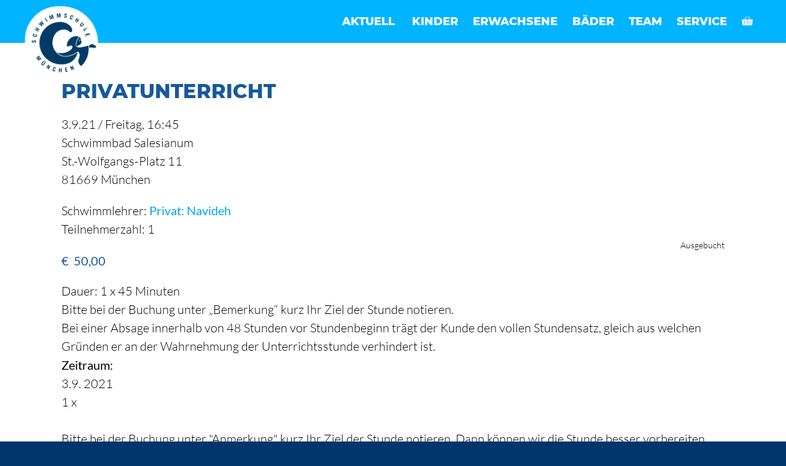

--- FILE ---
content_type: text/html; charset=UTF-8
request_url: https://www.schwimmschule-muenchen.de/produkt/privatunterricht-499
body_size: 10114
content:
<!DOCTYPE html><html lang="de"><head><meta charset="UTF-8"><!-- <link media="all" href="https://www.schwimmschule-muenchen.de/wp-content/cache/autoptimize/css/autoptimize_32942c361d9f1da1e22d729f9ceef7eb.css" rel="stylesheet"> -->
<link rel="stylesheet" type="text/css" href="//www.schwimmschule-muenchen.de/wp-content/cache/wpfc-minified/312303nk/a0m4a.css" media="all"/><!-- <link media="only screen and (max-width: 768px)" href="https://www.schwimmschule-muenchen.de/wp-content/cache/autoptimize/css/autoptimize_6fe211f8bb15af76999ce9135805d7af.css" rel="stylesheet"> -->
<link rel="stylesheet" type="text/css" href="//www.schwimmschule-muenchen.de/wp-content/cache/wpfc-minified/991gv798/3wt8x.css" media="only screen and (max-width: 768px)"/><!-- <link media="(max-width:768px)" href="https://www.schwimmschule-muenchen.de/wp-content/cache/autoptimize/css/autoptimize_779616b399705d02d23b81b8ae89bcca.css" rel="stylesheet"> -->
<link rel="stylesheet" type="text/css" href="//www.schwimmschule-muenchen.de/wp-content/cache/wpfc-minified/r3ylqqu/3wt8x.css" media="(max-width:768px)"/><title>Privatunterricht &#8211; Schwimmschule  München</title><meta name='robots' content='max-image-preview:large' /><meta name="viewport" content="width=device-width, initial-scale=1"><!-- <link rel='stylesheet' id='dashicons-css' href='https://www.schwimmschule-muenchen.de/wp-includes/css/dashicons.min.css' media='all' /> -->
<link rel="stylesheet" type="text/css" href="//www.schwimmschule-muenchen.de/wp-content/cache/wpfc-minified/dj4ryq5y/3wt8x.css" media="all"/>     <link rel="canonical" href="https://www.schwimmschule-muenchen.de/produkt/privatunterricht-499" /> <noscript><style>.woocommerce-product-gallery{opacity:1 !important}</style></noscript><meta name="format-detection" content="telephone=no"><link rel="preload" as="font" type="font/woff2" href="/wp-content/themes/schwimmschule/fonts/lato-v16-latin-regular.woff2" crossorigin="anonymous"><link rel="preload" as="font" type="font/woff2" href="/wp-content/themes/schwimmschule/fonts/lato-v16-latin-300.woff2" crossorigin="anonymous"><link rel="preload" as="font" type="font/woff2" href="/wp-content/themes/schwimmschule/fonts/montserrat-v14-latin-800.woff2" crossorigin="anonymous"><link rel="icon" href="https://www.schwimmschule-muenchen.de/wp-content/uploads/2025/07/cropped-logo-32x32.png" sizes="32x32" /><link rel="icon" href="https://www.schwimmschule-muenchen.de/wp-content/uploads/2025/07/cropped-logo-192x192.png" sizes="192x192" /><link rel="apple-touch-icon" href="https://www.schwimmschule-muenchen.de/wp-content/uploads/2025/07/cropped-logo-180x180.png" /><meta name="msapplication-TileImage" content="https://www.schwimmschule-muenchen.de/wp-content/uploads/2025/07/cropped-logo-270x270.png" /><meta id="vp" name="viewport" content="width=device-width, initial-scale=1">  </head><body class="wp-singular product-template-default single single-product postid-5325 wp-custom-logo wp-embed-responsive wp-theme-generatepress wp-child-theme-schwimmschule theme-generatepress post-image-below-header post-image-aligned-right slideout-enabled slideout-mobile sticky-menu-no-transition sticky-enabled both-sticky-menu woocommerce woocommerce-page woocommerce-no-js no-sidebar nav-below-header one-container fluid-header active-footer-widgets-4 nav-aligned-right header-aligned-left dropdown-hover" itemtype="https://schema.org/Blog" itemscope><div class="header-wrap"><a class="screen-reader-text skip-link" href="#content" title="Zum Inhalt springen">Zum Inhalt springen</a><nav class="auto-hide-sticky has-branding has-sticky-branding wc-menu-cart-activated main-navigation sub-menu-right" id="site-navigation" aria-label="Primär"  itemtype="https://schema.org/SiteNavigationElement" itemscope><div class="inside-navigation grid-container grid-parent"><div class="navigation-branding"><div class="site-logo"> <a href="https://www.schwimmschule-muenchen.de/" title="Schwimmschule  München" rel="home"> <img  class="header-image is-logo-image" alt="Schwimmschule  München" src="https://www.schwimmschule-muenchen.de/wp-content/uploads/2025/07/logo.png" title="Schwimmschule  München" srcset="https://www.schwimmschule-muenchen.de/wp-content/uploads/2025/07/logo.png 1x, https://www.schwimmschule-muenchen.de/wp-content/uploads/2025/07/logo.png 2x" width="550" height="550" /> </a></div><div class="sticky-navigation-logo"> <a href="https://www.schwimmschule-muenchen.de/" title="Schwimmschule  München" rel="home"> <noscript><img src="https://www.schwimmschule-muenchen.de/wp-content/uploads/2025/07/cropped-logo.png" class="is-logo-image" alt="Schwimmschule  München" width="512" height="512" /></noscript><img src='data:image/svg+xml,%3Csvg%20xmlns=%22http://www.w3.org/2000/svg%22%20viewBox=%220%200%20512%20512%22%3E%3C/svg%3E' data-src="https://www.schwimmschule-muenchen.de/wp-content/uploads/2025/07/cropped-logo.png" class="lazyload is-logo-image" alt="Schwimmschule  München" width="512" height="512" /> </a></div></div><div class="mobile-bar-items wc-mobile-cart-items"> <a href="https://www.schwimmschule-muenchen.de/warenkorb" class="cart-contents shopping-basket has-svg-icon" title="Warenkorb ansehen"><span class="gp-icon shopping-basket"> <svg viewBox="0 0 626 512" aria-hidden="true" version="1.1" xmlns="http://www.w3.org/2000/svg" width="1em" height="1em"> <path d="M4.83 187.075a19.505 19.505 0 0 1 14.675-6.656h585.144a19.505 19.505 0 0 1 19.334 22.083L589.486 461.22c-3.875 29.07-28.672 50.781-58 50.781H92.668c-29.328 0-54.126-21.71-58.002-50.78L.171 202.501a19.511 19.511 0 0 1 4.659-15.427zm165.748 69.748c-.892-8.03-8.125-13.815-16.155-12.924-8.03.892-13.815 8.125-12.924 16.155l19.505 175.543c.892 8.03 8.125 13.816 16.154 12.924 8.03-.892 13.816-8.125 12.925-16.154l-19.505-175.544zm312.077 3.23c.892-8.029-4.895-15.262-12.925-16.154-8.03-.891-15.262 4.894-16.154 12.924L434.07 432.367c-.893 8.03 4.894 15.262 12.924 16.154 8.03.892 15.263-4.894 16.155-12.924l19.505-175.543zm-153.512-1.614c0-8.079-6.55-14.629-14.628-14.629-8.079 0-14.629 6.55-14.629 14.629v175.543c0 8.078 6.55 14.628 14.629 14.628s14.628-6.55 14.628-14.628V258.439z"/> <path d="M283.41 4.285c5.715 5.712 5.715 14.975 0 20.687L146.878 161.506c-5.712 5.714-14.975 5.714-20.687 0-5.714-5.713-5.714-14.975 0-20.687L262.724 4.285c5.712-5.714 14.974-5.714 20.687 0zm57.333 0c5.712-5.714 14.975-5.714 20.687 0l136.534 136.534c5.713 5.712 5.713 14.974 0 20.687-5.713 5.714-14.975 5.714-20.688 0L340.743 24.972c-5.714-5.712-5.714-14.975 0-20.687z" /> </svg> </span><span class="number-of-items no-items">0</span><span class="amount"></span></a></div> <button class="menu-toggle" aria-controls="generate-slideout-menu" aria-expanded="false"> <span class="gp-icon icon-menu-bars"><svg viewBox="0 0 512 512" aria-hidden="true" xmlns="http://www.w3.org/2000/svg" width="1em" height="1em"><path d="M0 96c0-13.255 10.745-24 24-24h464c13.255 0 24 10.745 24 24s-10.745 24-24 24H24c-13.255 0-24-10.745-24-24zm0 160c0-13.255 10.745-24 24-24h464c13.255 0 24 10.745 24 24s-10.745 24-24 24H24c-13.255 0-24-10.745-24-24zm0 160c0-13.255 10.745-24 24-24h464c13.255 0 24 10.745 24 24s-10.745 24-24 24H24c-13.255 0-24-10.745-24-24z" /></svg><svg viewBox="0 0 512 512" aria-hidden="true" xmlns="http://www.w3.org/2000/svg" width="1em" height="1em"><path d="M71.029 71.029c9.373-9.372 24.569-9.372 33.942 0L256 222.059l151.029-151.03c9.373-9.372 24.569-9.372 33.942 0 9.372 9.373 9.372 24.569 0 33.942L289.941 256l151.03 151.029c9.372 9.373 9.372 24.569 0 33.942-9.373 9.372-24.569 9.372-33.942 0L256 289.941l-151.029 151.03c-9.373 9.372-24.569 9.372-33.942 0-9.372-9.373-9.372-24.569 0-33.942L222.059 256 71.029 104.971c-9.372-9.373-9.372-24.569 0-33.942z" /></svg></span><span class="screen-reader-text">Menü</span> </button><div id="primary-menu" class="main-nav"><ul id="menu-haupt" class=" menu sf-menu"><li id="menu-item-694" class="menu-item menu-item-type-post_type menu-item-object-page menu-item-home menu-item-694"><a href="https://www.schwimmschule-muenchen.de/">Aktuell</a></li><li id="menu-item-86" class="menu-item menu-item-type-post_type menu-item-object-page menu-item-has-children menu-item-86"><a href="https://www.schwimmschule-muenchen.de/kinder">Kinder<span role="presentation" class="dropdown-menu-toggle"><span class="gp-icon icon-arrow"><svg viewBox="0 0 330 512" aria-hidden="true" xmlns="http://www.w3.org/2000/svg" width="1em" height="1em"><path d="M305.913 197.085c0 2.266-1.133 4.815-2.833 6.514L171.087 335.593c-1.7 1.7-4.249 2.832-6.515 2.832s-4.815-1.133-6.515-2.832L26.064 203.599c-1.7-1.7-2.832-4.248-2.832-6.514s1.132-4.816 2.832-6.515l14.162-14.163c1.7-1.699 3.966-2.832 6.515-2.832 2.266 0 4.815 1.133 6.515 2.832l111.316 111.317 111.316-111.317c1.7-1.699 4.249-2.832 6.515-2.832s4.815 1.133 6.515 2.832l14.162 14.163c1.7 1.7 2.833 4.249 2.833 6.515z" /></svg></span></span></a><ul class="sub-menu"><li id="menu-item-778" class="menu-item menu-item-type-post_type menu-item-object-page menu-item-778"><a href="https://www.schwimmschule-muenchen.de/kinder">Angebote für Kinder</a></li><li id="menu-item-689" class="menu-item menu-item-type-post_type menu-item-object-kurs_beschreibung menu-item-689"><a href="https://www.schwimmschule-muenchen.de/kurs_beschreibung/kinder-anfaengerschwimmen-1">Anfängerschwimmen 1</a></li><li id="menu-item-759" class="menu-item menu-item-type-post_type menu-item-object-kurs_beschreibung menu-item-759"><a href="https://www.schwimmschule-muenchen.de/kurs_beschreibung/kinder-anfaengerschwimmen-2">Anfängerschwimmen 2</a></li><li id="menu-item-760" class="menu-item menu-item-type-post_type menu-item-object-kurs_beschreibung menu-item-760"><a href="https://www.schwimmschule-muenchen.de/kurs_beschreibung/kinder-fortgeschrittene">Fortgeschrittene</a></li><li id="menu-item-761" class="menu-item menu-item-type-post_type menu-item-object-kurs_beschreibung menu-item-761"><a href="https://www.schwimmschule-muenchen.de/kurs_beschreibung/kinder-schwimmtechnik">Schwimmtechnik</a></li><li id="menu-item-762" class="menu-item menu-item-type-post_type menu-item-object-kurs_beschreibung menu-item-762"><a href="https://www.schwimmschule-muenchen.de/kurs_beschreibung/intensivkurse-in-den-schulferien">Intensivkurse in den Ferien</a></li><li id="menu-item-19775" class="menu-item menu-item-type-post_type menu-item-object-kurs_beschreibung menu-item-19775"><a href="https://www.schwimmschule-muenchen.de/kurs_beschreibung/inklusiver-schwimmkurs-fuer-kinder">Inklusionskurse</a></li><li id="menu-item-763" class="menu-item menu-item-type-post_type menu-item-object-kurs_beschreibung menu-item-763"><a href="https://www.schwimmschule-muenchen.de/kurs_beschreibung/kinder-privatunterricht">Privatunterricht</a></li></ul></li><li id="menu-item-85" class="menu-item menu-item-type-post_type menu-item-object-page menu-item-has-children menu-item-85"><a href="https://www.schwimmschule-muenchen.de/erwachsene">Erwachsene<span role="presentation" class="dropdown-menu-toggle"><span class="gp-icon icon-arrow"><svg viewBox="0 0 330 512" aria-hidden="true" xmlns="http://www.w3.org/2000/svg" width="1em" height="1em"><path d="M305.913 197.085c0 2.266-1.133 4.815-2.833 6.514L171.087 335.593c-1.7 1.7-4.249 2.832-6.515 2.832s-4.815-1.133-6.515-2.832L26.064 203.599c-1.7-1.7-2.832-4.248-2.832-6.514s1.132-4.816 2.832-6.515l14.162-14.163c1.7-1.699 3.966-2.832 6.515-2.832 2.266 0 4.815 1.133 6.515 2.832l111.316 111.317 111.316-111.317c1.7-1.699 4.249-2.832 6.515-2.832s4.815 1.133 6.515 2.832l14.162 14.163c1.7 1.7 2.833 4.249 2.833 6.515z" /></svg></span></span></a><ul class="sub-menu"><li id="menu-item-792" class="menu-item menu-item-type-post_type menu-item-object-page menu-item-792"><a href="https://www.schwimmschule-muenchen.de/erwachsene">Angebote für Erwachsene</a></li><li id="menu-item-764" class="menu-item menu-item-type-post_type menu-item-object-kurs_beschreibung menu-item-764"><a href="https://www.schwimmschule-muenchen.de/kurs_beschreibung/aquaphobie">Aquaphobie</a></li><li id="menu-item-765" class="menu-item menu-item-type-post_type menu-item-object-kurs_beschreibung menu-item-765"><a href="https://www.schwimmschule-muenchen.de/kurs_beschreibung/anfaenger_1">Anfängerschwimmen 1</a></li><li id="menu-item-766" class="menu-item menu-item-type-post_type menu-item-object-kurs_beschreibung menu-item-766"><a href="https://www.schwimmschule-muenchen.de/kurs_beschreibung/anfaengerschwimmen_2">Anfängerschwimmen 2</a></li><li id="menu-item-767" class="menu-item menu-item-type-post_type menu-item-object-kurs_beschreibung menu-item-767"><a href="https://www.schwimmschule-muenchen.de/kurs_beschreibung/schwimmtechnik-brust">Schwimmtechnik Brust</a></li><li id="menu-item-770" class="menu-item menu-item-type-post_type menu-item-object-kurs_beschreibung menu-item-770"><a href="https://www.schwimmschule-muenchen.de/kurs_beschreibung/schwimmtechnik-mix-brust-ruecken-kraul">Schwimmtechnik Mix</a></li><li id="menu-item-768" class="menu-item menu-item-type-post_type menu-item-object-kurs_beschreibung menu-item-768"><a href="https://www.schwimmschule-muenchen.de/kurs_beschreibung/schwimmtechnik-kraul-anfaenger">Schwimmtechnik Kraul (Anfänger)</a></li><li id="menu-item-769" class="menu-item menu-item-type-post_type menu-item-object-kurs_beschreibung menu-item-769"><a href="https://www.schwimmschule-muenchen.de/kurs_beschreibung/schwimmtechnik-kraul-fortgeschrittene">Schwimmtechnik Kraul (Fortgeschrittene)</a></li><li id="menu-item-771" class="menu-item menu-item-type-post_type menu-item-object-kurs_beschreibung menu-item-771"><a href="https://www.schwimmschule-muenchen.de/kurs_beschreibung/intensiv-schwimmkurse">Intensivkurse in den Ferien</a></li><li id="menu-item-773" class="menu-item menu-item-type-post_type menu-item-object-kurs_beschreibung menu-item-773"><a href="https://www.schwimmschule-muenchen.de/kurs_beschreibung/privatunterricht">Privatunterricht</a></li></ul></li><li id="menu-item-6846" class="menu-item menu-item-type-custom menu-item-object-custom menu-item-has-children menu-item-6846"><a href="https://www.schwimmschule-muenchen.de/baeder">Bäder<span role="presentation" class="dropdown-menu-toggle"><span class="gp-icon icon-arrow"><svg viewBox="0 0 330 512" aria-hidden="true" xmlns="http://www.w3.org/2000/svg" width="1em" height="1em"><path d="M305.913 197.085c0 2.266-1.133 4.815-2.833 6.514L171.087 335.593c-1.7 1.7-4.249 2.832-6.515 2.832s-4.815-1.133-6.515-2.832L26.064 203.599c-1.7-1.7-2.832-4.248-2.832-6.514s1.132-4.816 2.832-6.515l14.162-14.163c1.7-1.699 3.966-2.832 6.515-2.832 2.266 0 4.815 1.133 6.515 2.832l111.316 111.317 111.316-111.317c1.7-1.699 4.249-2.832 6.515-2.832s4.815 1.133 6.515 2.832l14.162 14.163c1.7 1.7 2.833 4.249 2.833 6.515z" /></svg></span></span></a><ul class="sub-menu"><li id="menu-item-6844" class="menu-item menu-item-type-post_type menu-item-object-page menu-item-6844"><a href="https://www.schwimmschule-muenchen.de/baeder">Alle Bäder</a></li><li id="menu-item-17637" class="menu-item menu-item-type-post_type menu-item-object-schwimmbad menu-item-17637"><a href="https://www.schwimmschule-muenchen.de/schwimmbad/anni-braun-schule">Anni-Braun-Schule</a></li><li id="menu-item-833" class="menu-item menu-item-type-post_type menu-item-object-schwimmbad menu-item-833"><a href="https://www.schwimmschule-muenchen.de/schwimmbad/westpark">Gilmschule</a></li><li id="menu-item-835" class="menu-item menu-item-type-post_type menu-item-object-schwimmbad menu-item-835"><a href="https://www.schwimmschule-muenchen.de/schwimmbad/nymphenburg-schulschwimmbad-heilpaedagogische-tagesstaette">Matilde-Eller-Schule</a></li><li id="menu-item-16265" class="menu-item menu-item-type-post_type menu-item-object-schwimmbad menu-item-16265"><a href="https://www.schwimmschule-muenchen.de/schwimmbad/olympia-schwimmhalle-hallenbad">Olympia-Schwimmhalle</a></li><li id="menu-item-2737" class="menu-item menu-item-type-post_type menu-item-object-schwimmbad menu-item-2737"><a href="https://www.schwimmschule-muenchen.de/schwimmbad/pasing-peslmuellerbad">Peslmüllerbad</a></li><li id="menu-item-831" class="menu-item menu-item-type-post_type menu-item-object-schwimmbad menu-item-831"><a href="https://www.schwimmschule-muenchen.de/schwimmbad/haidhausen">Salesianum</a></li><li id="menu-item-16264" class="menu-item menu-item-type-post_type menu-item-object-schwimmbad menu-item-16264"><a href="https://www.schwimmschule-muenchen.de/schwimmbad/suedbad-hallenbad">Südbad</a></li></ul></li><li id="menu-item-83" class="menu-item menu-item-type-post_type menu-item-object-page menu-item-has-children menu-item-83"><a href="https://www.schwimmschule-muenchen.de/team">Team<span role="presentation" class="dropdown-menu-toggle"><span class="gp-icon icon-arrow"><svg viewBox="0 0 330 512" aria-hidden="true" xmlns="http://www.w3.org/2000/svg" width="1em" height="1em"><path d="M305.913 197.085c0 2.266-1.133 4.815-2.833 6.514L171.087 335.593c-1.7 1.7-4.249 2.832-6.515 2.832s-4.815-1.133-6.515-2.832L26.064 203.599c-1.7-1.7-2.832-4.248-2.832-6.514s1.132-4.816 2.832-6.515l14.162-14.163c1.7-1.699 3.966-2.832 6.515-2.832 2.266 0 4.815 1.133 6.515 2.832l111.316 111.317 111.316-111.317c1.7-1.699 4.249-2.832 6.515-2.832s4.815 1.133 6.515 2.832l14.162 14.163c1.7 1.7 2.833 4.249 2.833 6.515z" /></svg></span></span></a><ul class="sub-menu"><li id="menu-item-1059" class="menu-item menu-item-type-post_type menu-item-object-page menu-item-1059"><a href="https://www.schwimmschule-muenchen.de/team">Schwimmlehrer</a></li><li id="menu-item-1058" class="menu-item menu-item-type-post_type menu-item-object-page menu-item-1058"><a href="https://www.schwimmschule-muenchen.de/geschaeftsfuehrung">Geschäftsführung</a></li></ul></li><li id="menu-item-8539" class="menu-item menu-item-type-post_type menu-item-object-page menu-item-has-children menu-item-8539"><a href="https://www.schwimmschule-muenchen.de/sprachen">Service<span role="presentation" class="dropdown-menu-toggle"><span class="gp-icon icon-arrow"><svg viewBox="0 0 330 512" aria-hidden="true" xmlns="http://www.w3.org/2000/svg" width="1em" height="1em"><path d="M305.913 197.085c0 2.266-1.133 4.815-2.833 6.514L171.087 335.593c-1.7 1.7-4.249 2.832-6.515 2.832s-4.815-1.133-6.515-2.832L26.064 203.599c-1.7-1.7-2.832-4.248-2.832-6.514s1.132-4.816 2.832-6.515l14.162-14.163c1.7-1.699 3.966-2.832 6.515-2.832 2.266 0 4.815 1.133 6.515 2.832l111.316 111.317 111.316-111.317c1.7-1.699 4.249-2.832 6.515-2.832s4.815 1.133 6.515 2.832l14.162 14.163c1.7 1.7 2.833 4.249 2.833 6.515z" /></svg></span></span></a><ul class="sub-menu"><li id="menu-item-2275" class="menu-item menu-item-type-post_type menu-item-object-page menu-item-2275"><a href="https://www.schwimmschule-muenchen.de/sprachen">Sprachen</a></li><li id="menu-item-9409" class="menu-item menu-item-type-post_type menu-item-object-page menu-item-9409"><a href="https://www.schwimmschule-muenchen.de/gutscheine">Gutscheine</a></li><li id="menu-item-10014" class="menu-item menu-item-type-post_type menu-item-object-page menu-item-10014"><a href="https://www.schwimmschule-muenchen.de/zahlungsweisen">Zahlungsarten</a></li><li id="menu-item-6944" class="menu-item menu-item-type-custom menu-item-object-custom menu-item-6944"><a href="/faq">FAQ</a></li><li id="menu-item-9413" class="menu-item menu-item-type-post_type menu-item-object-page menu-item-9413"><a href="https://www.schwimmschule-muenchen.de/newsletter-anmeldung">Newsletter</a></li><li id="menu-item-82" class="menu-item menu-item-type-post_type menu-item-object-page menu-item-82"><a href="https://www.schwimmschule-muenchen.de/kontakt">Kontakt</a></li></ul></li><li class="wc-menu-item menu-item-align-right  "> <a href="https://www.schwimmschule-muenchen.de/warenkorb" class="cart-contents shopping-basket has-svg-icon" title="Warenkorb ansehen"><span class="gp-icon shopping-basket"> <svg viewBox="0 0 626 512" aria-hidden="true" version="1.1" xmlns="http://www.w3.org/2000/svg" width="1em" height="1em"> <path d="M4.83 187.075a19.505 19.505 0 0 1 14.675-6.656h585.144a19.505 19.505 0 0 1 19.334 22.083L589.486 461.22c-3.875 29.07-28.672 50.781-58 50.781H92.668c-29.328 0-54.126-21.71-58.002-50.78L.171 202.501a19.511 19.511 0 0 1 4.659-15.427zm165.748 69.748c-.892-8.03-8.125-13.815-16.155-12.924-8.03.892-13.815 8.125-12.924 16.155l19.505 175.543c.892 8.03 8.125 13.816 16.154 12.924 8.03-.892 13.816-8.125 12.925-16.154l-19.505-175.544zm312.077 3.23c.892-8.029-4.895-15.262-12.925-16.154-8.03-.891-15.262 4.894-16.154 12.924L434.07 432.367c-.893 8.03 4.894 15.262 12.924 16.154 8.03.892 15.263-4.894 16.155-12.924l19.505-175.543zm-153.512-1.614c0-8.079-6.55-14.629-14.628-14.629-8.079 0-14.629 6.55-14.629 14.629v175.543c0 8.078 6.55 14.628 14.629 14.628s14.628-6.55 14.628-14.628V258.439z"/> <path d="M283.41 4.285c5.715 5.712 5.715 14.975 0 20.687L146.878 161.506c-5.712 5.714-14.975 5.714-20.687 0-5.714-5.713-5.714-14.975 0-20.687L262.724 4.285c5.712-5.714 14.974-5.714 20.687 0zm57.333 0c5.712-5.714 14.975-5.714 20.687 0l136.534 136.534c5.713 5.712 5.713 14.974 0 20.687-5.713 5.714-14.975 5.714-20.688 0L340.743 24.972c-5.714-5.712-5.714-14.975 0-20.687z" /> </svg> </span><span class="number-of-items no-items">0</span><span class="amount"></span></a></li></ul></div></div></nav></div><div class="page-hero"><div class="inside-page-hero grid-container grid-parent"> &nbsp;</div></div><div style="width:100%;background:#fff;"><div class="site grid-container container hfeed grid-parent" id="page"><div class="site-content" id="content"><div class="content-area grid-parent mobile-grid-100 grid-100 tablet-grid-100" id="primary"><main class="site-main" id="main"><article class="booknomore  laufend post-5325 product type-product status-publish product_cat-privatunterricht stadtteil-haidhausen sales-flash-overlay woocommerce-text-align-left wc-related-upsell-columns-4 wc-related-upsell-tablet-columns-2 wc-related-upsell-mobile-columns-1 first outofstock virtual sold-individually taxable product-type-simple" id="post-5325" itemtype="https://schema.org/CreativeWork" itemscope><div class="inside-article"><div class="entry-content" itemprop="text"><nav class="woocommerce-breadcrumb" aria-label="Breadcrumb"><a href="https://www.schwimmschule-muenchen.de">Start</a>&nbsp;&#47;&nbsp;<a href="https://www.schwimmschule-muenchen.de/schwimmkurs-kategorie/privatunterricht">Privatunterricht</a>&nbsp;&#47;&nbsp;Privatunterricht</nav><div class="woocommerce-notices-wrapper"></div><div id="product-5325" class="booknomore laufend sales-flash-overlay woocommerce-text-align-left wc-related-upsell-columns-4 wc-related-upsell-tablet-columns-2 wc-related-upsell-mobile-columns-1 product type-product post-5325 status-publish first outofstock product_cat-privatunterricht virtual sold-individually taxable product-type-simple"><div class="summary entry-summary"><h1 class="product_title entry-title">Privatunterricht</h1><div class="kurs-daten"><div class="event-datum"> <span class="tag">3.9.21 / <span class="wochentag">freitag</span>, 16:45</span><br/>Schwimmbad Salesianum <br/><p>St.-Wolfgangs-Platz 11<br /> 81669 München</p></div><div class="trainer">Schwimmlehrer: <a href="https://www.schwimmschule-muenchen.de/?post_type=schwimmtrainer&p=1283">Privat: Navideh</a></div>Teilnehmerzahl: 1<br/></div><div class="plaetze-container"><div class="plaetze">Ausgebucht</div></div><p class="price"><span class="woocommerce-Price-amount amount"><bdi><span class="woocommerce-Price-currencySymbol">&euro;</span>&nbsp;50,00</bdi></span></p><div class="woocommerce-product-details__short-description"><p>Dauer: 1 x 45 Minuten</p><p>Bitte bei der Buchung unter &#8222;Bemerkung&#8220; kurz Ihr Ziel der Stunde notieren.</p><p>Bei einer Absage innerhalb von 48 Stunden vor Stundenbeginn trägt der Kunde den vollen Stundensatz, gleich aus welchen Gründen er an der Wahrnehmung der Unterrichtsstunde verhindert ist.</p><div><b>Zeitraum:</b></div><div class="event-datum"> 3.9. 2021 <br/> 1 x <br/><br/>Bitte bei der Buchung unter "Anmerkung" kurz Ihr Ziel der Stunde notieren. Dann können wir die Stunde besser vorbereiten.<br /> Bei einer Stornierung 72 Stunden vor Unterrichtsbeginn wird die Stunde kostenlos storniert und das Geld zurückbezahlt. Bei einer Stornierung innerhalb der 72h sind Stornokosten in Höhe von 100% zu verrichten. Es muss kein alternativer Termin angeboten werden.</div><div class="product_meta"> <span class="sku_wrapper">Artikelnummer: <span class="sku">5325</span></span> <span class="posted_in">Kategorie: <a href="https://www.schwimmschule-muenchen.de/schwimmkurs-kategorie/privatunterricht" rel="tag">Privatunterricht</a></span></div></div></div></div></div></article></main></div></div></div></div><div class="site-footer"><div id="footer-widgets" class="site footer-widgets"><div class="footer-widgets-container grid-container grid-parent"><div class="inside-footer-widgets"><div class="footer-widget-1 grid-parent grid-25 tablet-grid-50 mobile-grid-100"><aside id="nav_menu-10" class="widget inner-padding widget_nav_menu"><h2 class="widget-title">Für Kinder</h2><div class="menu-kinderkurse-container"><ul id="menu-kinderkurse" class="menu"><li id="menu-item-8524" class="menu-item menu-item-type-post_type menu-item-object-page menu-item-8524"><a href="https://www.schwimmschule-muenchen.de/kinder">Schwimmkurse für Kinder</a></li><li id="menu-item-842" class="menu-item menu-item-type-post_type menu-item-object-kurs_beschreibung menu-item-842"><a href="https://www.schwimmschule-muenchen.de/kurs_beschreibung/kinder-anfaengerschwimmen-1">Anfängerschwimmen 1</a></li><li id="menu-item-843" class="menu-item menu-item-type-post_type menu-item-object-kurs_beschreibung menu-item-843"><a href="https://www.schwimmschule-muenchen.de/kurs_beschreibung/kinder-anfaengerschwimmen-2">Anfängerschwimmen 2</a></li><li id="menu-item-844" class="menu-item menu-item-type-post_type menu-item-object-kurs_beschreibung menu-item-844"><a href="https://www.schwimmschule-muenchen.de/kurs_beschreibung/kinder-fortgeschrittene">Fortgeschrittene</a></li><li id="menu-item-845" class="menu-item menu-item-type-post_type menu-item-object-kurs_beschreibung menu-item-845"><a href="https://www.schwimmschule-muenchen.de/kurs_beschreibung/kinder-schwimmtechnik">Schwimmtechnik</a></li><li id="menu-item-846" class="menu-item menu-item-type-post_type menu-item-object-kurs_beschreibung menu-item-846"><a href="https://www.schwimmschule-muenchen.de/kurs_beschreibung/intensivkurse-in-den-schulferien">Intensivkurse</a></li><li id="menu-item-19782" class="menu-item menu-item-type-post_type menu-item-object-kurs_beschreibung menu-item-19782"><a href="https://www.schwimmschule-muenchen.de/kurs_beschreibung/inklusiver-schwimmkurs-fuer-kinder">Inklusionskurse</a></li><li id="menu-item-847" class="menu-item menu-item-type-post_type menu-item-object-kurs_beschreibung menu-item-847"><a href="https://www.schwimmschule-muenchen.de/kurs_beschreibung/kinder-privatunterricht">Privatunterricht</a></li></ul></div></aside></div><div class="footer-widget-2 grid-parent grid-25 tablet-grid-50 mobile-grid-100"><aside id="nav_menu-4" class="widget inner-padding widget_nav_menu"><h2 class="widget-title">Für Erwachsene</h2><div class="menu-erwachsenenkurse-container"><ul id="menu-erwachsenenkurse" class="menu"><li id="menu-item-8525" class="menu-item menu-item-type-post_type menu-item-object-page menu-item-8525"><a href="https://www.schwimmschule-muenchen.de/erwachsene">Schwimmkurse für Erwachsene</a></li><li id="menu-item-848" class="menu-item menu-item-type-post_type menu-item-object-kurs_beschreibung menu-item-848"><a href="https://www.schwimmschule-muenchen.de/kurs_beschreibung/aquaphobie">Aquaphobie</a></li><li id="menu-item-849" class="menu-item menu-item-type-post_type menu-item-object-kurs_beschreibung menu-item-849"><a href="https://www.schwimmschule-muenchen.de/kurs_beschreibung/anfaenger_1">Anfängerschwimmen 1</a></li><li id="menu-item-850" class="menu-item menu-item-type-post_type menu-item-object-kurs_beschreibung menu-item-850"><a href="https://www.schwimmschule-muenchen.de/kurs_beschreibung/anfaengerschwimmen_2">Anfängerschwimmen 2</a></li><li id="menu-item-851" class="menu-item menu-item-type-post_type menu-item-object-kurs_beschreibung menu-item-851"><a href="https://www.schwimmschule-muenchen.de/kurs_beschreibung/schwimmtechnik-brust">Schwimmtechnik Brust</a></li><li id="menu-item-854" class="menu-item menu-item-type-post_type menu-item-object-kurs_beschreibung menu-item-854"><a href="https://www.schwimmschule-muenchen.de/kurs_beschreibung/schwimmtechnik-mix-brust-ruecken-kraul">Schwimmtechnik Mix</a></li><li id="menu-item-852" class="menu-item menu-item-type-post_type menu-item-object-kurs_beschreibung menu-item-852"><a href="https://www.schwimmschule-muenchen.de/kurs_beschreibung/schwimmtechnik-kraul-anfaenger">Kraul Anfänger</a></li><li id="menu-item-853" class="menu-item menu-item-type-post_type menu-item-object-kurs_beschreibung menu-item-853"><a href="https://www.schwimmschule-muenchen.de/kurs_beschreibung/schwimmtechnik-kraul-fortgeschrittene">Kraul Fortgeschrittene</a></li><li id="menu-item-855" class="menu-item menu-item-type-post_type menu-item-object-kurs_beschreibung menu-item-855"><a href="https://www.schwimmschule-muenchen.de/kurs_beschreibung/intensiv-schwimmkurse">Intensivkurse</a></li><li id="menu-item-856" class="menu-item menu-item-type-post_type menu-item-object-kurs_beschreibung menu-item-856"><a href="https://www.schwimmschule-muenchen.de/kurs_beschreibung/privatunterricht">Privatunterricht</a></li></ul></div></aside></div><div class="footer-widget-3 grid-parent grid-25 tablet-grid-50 mobile-grid-100"><aside id="nav_menu-6" class="widget inner-padding widget_nav_menu"><h2 class="widget-title">Schwimmbäder</h2><div class="menu-stadtteile-container"><ul id="menu-stadtteile" class="menu"><li id="menu-item-6847" class="menu-item menu-item-type-post_type menu-item-object-page menu-item-6847"><a href="https://www.schwimmschule-muenchen.de/baeder">Alle Bezirke</a></li><li id="menu-item-6851" class="menu-item menu-item-type-post_type menu-item-object-schwimmbad menu-item-6851"><a href="https://www.schwimmschule-muenchen.de/schwimmbad/haidhausen">Au &#8211; Haidhausen</a></li><li id="menu-item-17636" class="menu-item menu-item-type-post_type menu-item-object-schwimmbad menu-item-17636"><a href="https://www.schwimmschule-muenchen.de/schwimmbad/anni-braun-schule">Bogenhausen</a></li><li id="menu-item-6849" class="menu-item menu-item-type-post_type menu-item-object-schwimmbad menu-item-6849"><a href="https://www.schwimmschule-muenchen.de/schwimmbad/nymphenburg-schulschwimmbad-heilpaedagogische-tagesstaette">Neuhausen &#8211; Nymphenburg</a></li><li id="menu-item-6848" class="menu-item menu-item-type-post_type menu-item-object-schwimmbad menu-item-6848"><a href="https://www.schwimmschule-muenchen.de/schwimmbad/pasing-peslmuellerbad">Pasing &#8211; Obermenzing</a></li><li id="menu-item-16273" class="menu-item menu-item-type-post_type menu-item-object-schwimmbad menu-item-16273"><a href="https://www.schwimmschule-muenchen.de/schwimmbad/olympia-schwimmhalle-hallenbad">Olympiapark &#8211; Milbertshofen</a></li><li id="menu-item-6852" class="menu-item menu-item-type-post_type menu-item-object-schwimmbad menu-item-6852"><a href="https://www.schwimmschule-muenchen.de/schwimmbad/westpark">Sendling &#8211; Westpark I</a></li><li id="menu-item-16274" class="menu-item menu-item-type-post_type menu-item-object-schwimmbad menu-item-16274"><a href="https://www.schwimmschule-muenchen.de/schwimmbad/suedbad-hallenbad">Sendling &#8211; Westpark II</a></li></ul></div></aside></div><div class="footer-widget-4 grid-parent grid-25 tablet-grid-50 mobile-grid-100"><aside id="nav_menu-5" class="widget inner-padding widget_nav_menu"><h2 class="widget-title">Schwimmschule</h2><div class="menu-schwimmschule-container"><ul id="menu-schwimmschule" class="menu"><li id="menu-item-859" class="menu-item menu-item-type-post_type menu-item-object-page menu-item-859"><a href="https://www.schwimmschule-muenchen.de/team">Unsere Schwimmlehrer*innen</a></li><li id="menu-item-1063" class="menu-item menu-item-type-post_type menu-item-object-page menu-item-1063"><a href="https://www.schwimmschule-muenchen.de/geschaeftsfuehrung">Geschäftsführung</a></li><li id="menu-item-2282" class="menu-item menu-item-type-post_type menu-item-object-page menu-item-2282"><a href="https://www.schwimmschule-muenchen.de/sprachen">Fremdsprachen</a></li><li id="menu-item-9407" class="menu-item menu-item-type-post_type menu-item-object-page menu-item-9407"><a href="https://www.schwimmschule-muenchen.de/gutscheine">Gutscheine</a></li><li id="menu-item-6946" class="menu-item menu-item-type-post_type menu-item-object-page menu-item-6946"><a href="https://www.schwimmschule-muenchen.de/faq">FAQ</a></li><li id="menu-item-857" class="menu-item menu-item-type-post_type menu-item-object-page menu-item-857"><a href="https://www.schwimmschule-muenchen.de/kontakt">Kontakt</a></li><li id="menu-item-660" class="menu-item menu-item-type-post_type menu-item-object-page menu-item-660"><a href="https://www.schwimmschule-muenchen.de/zahlungsweisen">Zahlungsarten</a></li><li id="menu-item-9412" class="menu-item menu-item-type-post_type menu-item-object-page menu-item-9412"><a href="https://www.schwimmschule-muenchen.de/newsletter-anmeldung">Newsletter</a></li><li id="menu-item-8632" class="menu-item menu-item-type-post_type menu-item-object-page menu-item-8632"><a href="https://www.schwimmschule-muenchen.de/newsletter-abmeldung">Newsletter Abmeldung</a></li><li id="menu-item-6776" class="menu-item menu-item-type-post_type menu-item-object-page menu-item-6776"><a href="https://www.schwimmschule-muenchen.de/sm-login">Trainer intern</a></li></ul></div></aside></div></div></div></div><footer class="site-info" aria-label="Website"  itemtype="https://schema.org/WPFooter" itemscope><div class="inside-site-info grid-container grid-parent"><div class="copyright-bar"> &copy; 2026 <a href="/">Schwimmschule München</a> | <a href="/impressum">Impressum</a> | <a href="/datenschutz">Datenschutz</a> | <a href="/allgemeine_geschaeftsbedingungen">AGB</a></div></div></footer></div> <a title="Nach oben scrollen" aria-label="Nach oben scrollen" rel="nofollow" href="#" class="generate-back-to-top" data-scroll-speed="400" data-start-scroll="300"> <span class="gp-icon icon-arrow-up"><svg viewBox="0 0 330 512" aria-hidden="true" xmlns="http://www.w3.org/2000/svg" width="1em" height="1em" fill-rule="evenodd" clip-rule="evenodd" stroke-linejoin="round" stroke-miterlimit="1.414"><path d="M305.863 314.916c0 2.266-1.133 4.815-2.832 6.514l-14.157 14.163c-1.699 1.7-3.964 2.832-6.513 2.832-2.265 0-4.813-1.133-6.512-2.832L164.572 224.276 53.295 335.593c-1.699 1.7-4.247 2.832-6.512 2.832-2.265 0-4.814-1.133-6.513-2.832L26.113 321.43c-1.699-1.7-2.831-4.248-2.831-6.514s1.132-4.816 2.831-6.515L158.06 176.408c1.699-1.7 4.247-2.833 6.512-2.833 2.265 0 4.814 1.133 6.513 2.833L303.03 308.4c1.7 1.7 2.832 4.249 2.832 6.515z" fill-rule="nonzero" /></svg></span> </a><nav id="generate-slideout-menu" class="main-navigation slideout-navigation" itemtype="https://schema.org/SiteNavigationElement" itemscope><div class="inside-navigation grid-container grid-parent"><div class="main-nav"><ul id="menu-haupt-1" class=" slideout-menu"><li class="menu-item menu-item-type-post_type menu-item-object-page menu-item-home menu-item-694"><a href="https://www.schwimmschule-muenchen.de/">Aktuell</a></li><li class="menu-item menu-item-type-post_type menu-item-object-page menu-item-has-children menu-item-86"><a href="https://www.schwimmschule-muenchen.de/kinder">Kinder<span role="presentation" class="dropdown-menu-toggle"><span class="gp-icon icon-arrow"><svg viewBox="0 0 330 512" aria-hidden="true" xmlns="http://www.w3.org/2000/svg" width="1em" height="1em"><path d="M305.913 197.085c0 2.266-1.133 4.815-2.833 6.514L171.087 335.593c-1.7 1.7-4.249 2.832-6.515 2.832s-4.815-1.133-6.515-2.832L26.064 203.599c-1.7-1.7-2.832-4.248-2.832-6.514s1.132-4.816 2.832-6.515l14.162-14.163c1.7-1.699 3.966-2.832 6.515-2.832 2.266 0 4.815 1.133 6.515 2.832l111.316 111.317 111.316-111.317c1.7-1.699 4.249-2.832 6.515-2.832s4.815 1.133 6.515 2.832l14.162 14.163c1.7 1.7 2.833 4.249 2.833 6.515z" /></svg></span></span></a><ul class="sub-menu"><li class="menu-item menu-item-type-post_type menu-item-object-page menu-item-778"><a href="https://www.schwimmschule-muenchen.de/kinder">Angebote für Kinder</a></li><li class="menu-item menu-item-type-post_type menu-item-object-kurs_beschreibung menu-item-689"><a href="https://www.schwimmschule-muenchen.de/kurs_beschreibung/kinder-anfaengerschwimmen-1">Anfängerschwimmen 1</a></li><li class="menu-item menu-item-type-post_type menu-item-object-kurs_beschreibung menu-item-759"><a href="https://www.schwimmschule-muenchen.de/kurs_beschreibung/kinder-anfaengerschwimmen-2">Anfängerschwimmen 2</a></li><li class="menu-item menu-item-type-post_type menu-item-object-kurs_beschreibung menu-item-760"><a href="https://www.schwimmschule-muenchen.de/kurs_beschreibung/kinder-fortgeschrittene">Fortgeschrittene</a></li><li class="menu-item menu-item-type-post_type menu-item-object-kurs_beschreibung menu-item-761"><a href="https://www.schwimmschule-muenchen.de/kurs_beschreibung/kinder-schwimmtechnik">Schwimmtechnik</a></li><li class="menu-item menu-item-type-post_type menu-item-object-kurs_beschreibung menu-item-762"><a href="https://www.schwimmschule-muenchen.de/kurs_beschreibung/intensivkurse-in-den-schulferien">Intensivkurse in den Ferien</a></li><li class="menu-item menu-item-type-post_type menu-item-object-kurs_beschreibung menu-item-19775"><a href="https://www.schwimmschule-muenchen.de/kurs_beschreibung/inklusiver-schwimmkurs-fuer-kinder">Inklusionskurse</a></li><li class="menu-item menu-item-type-post_type menu-item-object-kurs_beschreibung menu-item-763"><a href="https://www.schwimmschule-muenchen.de/kurs_beschreibung/kinder-privatunterricht">Privatunterricht</a></li></ul></li><li class="menu-item menu-item-type-post_type menu-item-object-page menu-item-has-children menu-item-85"><a href="https://www.schwimmschule-muenchen.de/erwachsene">Erwachsene<span role="presentation" class="dropdown-menu-toggle"><span class="gp-icon icon-arrow"><svg viewBox="0 0 330 512" aria-hidden="true" xmlns="http://www.w3.org/2000/svg" width="1em" height="1em"><path d="M305.913 197.085c0 2.266-1.133 4.815-2.833 6.514L171.087 335.593c-1.7 1.7-4.249 2.832-6.515 2.832s-4.815-1.133-6.515-2.832L26.064 203.599c-1.7-1.7-2.832-4.248-2.832-6.514s1.132-4.816 2.832-6.515l14.162-14.163c1.7-1.699 3.966-2.832 6.515-2.832 2.266 0 4.815 1.133 6.515 2.832l111.316 111.317 111.316-111.317c1.7-1.699 4.249-2.832 6.515-2.832s4.815 1.133 6.515 2.832l14.162 14.163c1.7 1.7 2.833 4.249 2.833 6.515z" /></svg></span></span></a><ul class="sub-menu"><li class="menu-item menu-item-type-post_type menu-item-object-page menu-item-792"><a href="https://www.schwimmschule-muenchen.de/erwachsene">Angebote für Erwachsene</a></li><li class="menu-item menu-item-type-post_type menu-item-object-kurs_beschreibung menu-item-764"><a href="https://www.schwimmschule-muenchen.de/kurs_beschreibung/aquaphobie">Aquaphobie</a></li><li class="menu-item menu-item-type-post_type menu-item-object-kurs_beschreibung menu-item-765"><a href="https://www.schwimmschule-muenchen.de/kurs_beschreibung/anfaenger_1">Anfängerschwimmen 1</a></li><li class="menu-item menu-item-type-post_type menu-item-object-kurs_beschreibung menu-item-766"><a href="https://www.schwimmschule-muenchen.de/kurs_beschreibung/anfaengerschwimmen_2">Anfängerschwimmen 2</a></li><li class="menu-item menu-item-type-post_type menu-item-object-kurs_beschreibung menu-item-767"><a href="https://www.schwimmschule-muenchen.de/kurs_beschreibung/schwimmtechnik-brust">Schwimmtechnik Brust</a></li><li class="menu-item menu-item-type-post_type menu-item-object-kurs_beschreibung menu-item-770"><a href="https://www.schwimmschule-muenchen.de/kurs_beschreibung/schwimmtechnik-mix-brust-ruecken-kraul">Schwimmtechnik Mix</a></li><li class="menu-item menu-item-type-post_type menu-item-object-kurs_beschreibung menu-item-768"><a href="https://www.schwimmschule-muenchen.de/kurs_beschreibung/schwimmtechnik-kraul-anfaenger">Schwimmtechnik Kraul (Anfänger)</a></li><li class="menu-item menu-item-type-post_type menu-item-object-kurs_beschreibung menu-item-769"><a href="https://www.schwimmschule-muenchen.de/kurs_beschreibung/schwimmtechnik-kraul-fortgeschrittene">Schwimmtechnik Kraul (Fortgeschrittene)</a></li><li class="menu-item menu-item-type-post_type menu-item-object-kurs_beschreibung menu-item-771"><a href="https://www.schwimmschule-muenchen.de/kurs_beschreibung/intensiv-schwimmkurse">Intensivkurse in den Ferien</a></li><li class="menu-item menu-item-type-post_type menu-item-object-kurs_beschreibung menu-item-773"><a href="https://www.schwimmschule-muenchen.de/kurs_beschreibung/privatunterricht">Privatunterricht</a></li></ul></li><li class="menu-item menu-item-type-custom menu-item-object-custom menu-item-has-children menu-item-6846"><a href="https://www.schwimmschule-muenchen.de/baeder">Bäder<span role="presentation" class="dropdown-menu-toggle"><span class="gp-icon icon-arrow"><svg viewBox="0 0 330 512" aria-hidden="true" xmlns="http://www.w3.org/2000/svg" width="1em" height="1em"><path d="M305.913 197.085c0 2.266-1.133 4.815-2.833 6.514L171.087 335.593c-1.7 1.7-4.249 2.832-6.515 2.832s-4.815-1.133-6.515-2.832L26.064 203.599c-1.7-1.7-2.832-4.248-2.832-6.514s1.132-4.816 2.832-6.515l14.162-14.163c1.7-1.699 3.966-2.832 6.515-2.832 2.266 0 4.815 1.133 6.515 2.832l111.316 111.317 111.316-111.317c1.7-1.699 4.249-2.832 6.515-2.832s4.815 1.133 6.515 2.832l14.162 14.163c1.7 1.7 2.833 4.249 2.833 6.515z" /></svg></span></span></a><ul class="sub-menu"><li class="menu-item menu-item-type-post_type menu-item-object-page menu-item-6844"><a href="https://www.schwimmschule-muenchen.de/baeder">Alle Bäder</a></li><li class="menu-item menu-item-type-post_type menu-item-object-schwimmbad menu-item-17637"><a href="https://www.schwimmschule-muenchen.de/schwimmbad/anni-braun-schule">Anni-Braun-Schule</a></li><li class="menu-item menu-item-type-post_type menu-item-object-schwimmbad menu-item-833"><a href="https://www.schwimmschule-muenchen.de/schwimmbad/westpark">Gilmschule</a></li><li class="menu-item menu-item-type-post_type menu-item-object-schwimmbad menu-item-835"><a href="https://www.schwimmschule-muenchen.de/schwimmbad/nymphenburg-schulschwimmbad-heilpaedagogische-tagesstaette">Matilde-Eller-Schule</a></li><li class="menu-item menu-item-type-post_type menu-item-object-schwimmbad menu-item-16265"><a href="https://www.schwimmschule-muenchen.de/schwimmbad/olympia-schwimmhalle-hallenbad">Olympia-Schwimmhalle</a></li><li class="menu-item menu-item-type-post_type menu-item-object-schwimmbad menu-item-2737"><a href="https://www.schwimmschule-muenchen.de/schwimmbad/pasing-peslmuellerbad">Peslmüllerbad</a></li><li class="menu-item menu-item-type-post_type menu-item-object-schwimmbad menu-item-831"><a href="https://www.schwimmschule-muenchen.de/schwimmbad/haidhausen">Salesianum</a></li><li class="menu-item menu-item-type-post_type menu-item-object-schwimmbad menu-item-16264"><a href="https://www.schwimmschule-muenchen.de/schwimmbad/suedbad-hallenbad">Südbad</a></li></ul></li><li class="menu-item menu-item-type-post_type menu-item-object-page menu-item-has-children menu-item-83"><a href="https://www.schwimmschule-muenchen.de/team">Team<span role="presentation" class="dropdown-menu-toggle"><span class="gp-icon icon-arrow"><svg viewBox="0 0 330 512" aria-hidden="true" xmlns="http://www.w3.org/2000/svg" width="1em" height="1em"><path d="M305.913 197.085c0 2.266-1.133 4.815-2.833 6.514L171.087 335.593c-1.7 1.7-4.249 2.832-6.515 2.832s-4.815-1.133-6.515-2.832L26.064 203.599c-1.7-1.7-2.832-4.248-2.832-6.514s1.132-4.816 2.832-6.515l14.162-14.163c1.7-1.699 3.966-2.832 6.515-2.832 2.266 0 4.815 1.133 6.515 2.832l111.316 111.317 111.316-111.317c1.7-1.699 4.249-2.832 6.515-2.832s4.815 1.133 6.515 2.832l14.162 14.163c1.7 1.7 2.833 4.249 2.833 6.515z" /></svg></span></span></a><ul class="sub-menu"><li class="menu-item menu-item-type-post_type menu-item-object-page menu-item-1059"><a href="https://www.schwimmschule-muenchen.de/team">Schwimmlehrer</a></li><li class="menu-item menu-item-type-post_type menu-item-object-page menu-item-1058"><a href="https://www.schwimmschule-muenchen.de/geschaeftsfuehrung">Geschäftsführung</a></li></ul></li><li class="menu-item menu-item-type-post_type menu-item-object-page menu-item-has-children menu-item-8539"><a href="https://www.schwimmschule-muenchen.de/sprachen">Service<span role="presentation" class="dropdown-menu-toggle"><span class="gp-icon icon-arrow"><svg viewBox="0 0 330 512" aria-hidden="true" xmlns="http://www.w3.org/2000/svg" width="1em" height="1em"><path d="M305.913 197.085c0 2.266-1.133 4.815-2.833 6.514L171.087 335.593c-1.7 1.7-4.249 2.832-6.515 2.832s-4.815-1.133-6.515-2.832L26.064 203.599c-1.7-1.7-2.832-4.248-2.832-6.514s1.132-4.816 2.832-6.515l14.162-14.163c1.7-1.699 3.966-2.832 6.515-2.832 2.266 0 4.815 1.133 6.515 2.832l111.316 111.317 111.316-111.317c1.7-1.699 4.249-2.832 6.515-2.832s4.815 1.133 6.515 2.832l14.162 14.163c1.7 1.7 2.833 4.249 2.833 6.515z" /></svg></span></span></a><ul class="sub-menu"><li class="menu-item menu-item-type-post_type menu-item-object-page menu-item-2275"><a href="https://www.schwimmschule-muenchen.de/sprachen">Sprachen</a></li><li class="menu-item menu-item-type-post_type menu-item-object-page menu-item-9409"><a href="https://www.schwimmschule-muenchen.de/gutscheine">Gutscheine</a></li><li class="menu-item menu-item-type-post_type menu-item-object-page menu-item-10014"><a href="https://www.schwimmschule-muenchen.de/zahlungsweisen">Zahlungsarten</a></li><li class="menu-item menu-item-type-custom menu-item-object-custom menu-item-6944"><a href="/faq">FAQ</a></li><li class="menu-item menu-item-type-post_type menu-item-object-page menu-item-9413"><a href="https://www.schwimmschule-muenchen.de/newsletter-anmeldung">Newsletter</a></li><li class="menu-item menu-item-type-post_type menu-item-object-page menu-item-82"><a href="https://www.schwimmschule-muenchen.de/kontakt">Kontakt</a></li></ul></li></ul></div></div></nav><div class="slideout-overlay"> <button class="slideout-exit has-svg-icon"> <span class="gp-icon pro-close"> <svg viewBox="0 0 512 512" aria-hidden="true" role="img" version="1.1" xmlns="http://www.w3.org/2000/svg" xmlns:xlink="http://www.w3.org/1999/xlink" width="1em" height="1em"> <path d="M71.029 71.029c9.373-9.372 24.569-9.372 33.942 0L256 222.059l151.029-151.03c9.373-9.372 24.569-9.372 33.942 0 9.372 9.373 9.372 24.569 0 33.942L289.941 256l151.03 151.029c9.372 9.373 9.372 24.569 0 33.942-9.373 9.372-24.569 9.372-33.942 0L256 289.941l-151.029 151.03c-9.373 9.372-24.569 9.372-33.942 0-9.372-9.373-9.372-24.569 0-33.942L222.059 256 71.029 104.971c-9.372-9.373-9.372-24.569 0-33.942z" /> </svg> </span> <span class="screen-reader-text">Close</span> </button></div>  <script type="application/ld+json">{"@context":"https://schema.org/","@graph":[{"@context":"https://schema.org/","@type":"BreadcrumbList","itemListElement":[{"@type":"ListItem","position":1,"item":{"name":"Start","@id":"https://www.schwimmschule-muenchen.de"}},{"@type":"ListItem","position":2,"item":{"name":"Privatunterricht","@id":"https://www.schwimmschule-muenchen.de/schwimmkurs-kategorie/privatunterricht"}},{"@type":"ListItem","position":3,"item":{"name":"Privatunterricht","@id":"https://www.schwimmschule-muenchen.de/produkt/privatunterricht-499"}}]},{"@context":"https://schema.org/","@type":"Product","@id":"https://www.schwimmschule-muenchen.de/produkt/privatunterricht-499#product","name":"Privatunterricht","url":"https://www.schwimmschule-muenchen.de/produkt/privatunterricht-499","description":"Dauer: 1 x 45 Minuten\r\n\r\nBitte bei der Buchung unter \"Bemerkung\" kurz Ihr Ziel der Stunde notieren.\r\n\r\nBei einer Absage innerhalb von 48 Stunden vor Stundenbeginn tr\u00e4gt der Kunde den vollen Stundensatz, gleich aus welchen Gr\u00fcnden er an der Wahrnehmung der Unterrichtsstunde verhindert ist.","sku":"5325","offers":[{"@type":"Offer","priceSpecification":[{"@type":"UnitPriceSpecification","price":"50.00","priceCurrency":"EUR","valueAddedTaxIncluded":true,"validThrough":"2027-12-31"}],"priceValidUntil":"2027-12-31","availability":"https://schema.org/OutOfStock","url":"https://www.schwimmschule-muenchen.de/produkt/privatunterricht-499","seller":{"@type":"Organization","name":"Schwimmschule  M\u00fcnchen","url":"https://www.schwimmschule-muenchen.de"}}]}]}</script><noscript><style>.lazyload{display:none}</style></noscript> <div id="photoswipe-fullscreen-dialog" class="pswp" tabindex="-1" role="dialog" aria-modal="true" aria-hidden="true" aria-label="Bildschirmfüllendes Bild"><div class="pswp__bg"></div><div class="pswp__scroll-wrap"><div class="pswp__container"><div class="pswp__item"></div><div class="pswp__item"></div><div class="pswp__item"></div></div><div class="pswp__ui pswp__ui--hidden"><div class="pswp__top-bar"><div class="pswp__counter"></div> <button class="pswp__button pswp__button--zoom" aria-label="Vergrößern/Verkleinern"></button> <button class="pswp__button pswp__button--fs" aria-label="Vollbildmodus wechseln"></button> <button class="pswp__button pswp__button--share" aria-label="Teilen"></button> <button class="pswp__button pswp__button--close" aria-label="Schließen (Esc)"></button><div class="pswp__preloader"><div class="pswp__preloader__icn"><div class="pswp__preloader__cut"><div class="pswp__preloader__donut"></div></div></div></div></div><div class="pswp__share-modal pswp__share-modal--hidden pswp__single-tap"><div class="pswp__share-tooltip"></div></div> <button class="pswp__button pswp__button--arrow--left" aria-label="Zurück (linke Pfeiltaste)"></button> <button class="pswp__button pswp__button--arrow--right" aria-label="Weiter (rechte Pfeiltaste)"></button><div class="pswp__caption"><div class="pswp__caption__center"></div></div></div></div></div>              <script id="jquery-rating-js-extra">var student_ajax={"ajax_urla":"https:\/\/www.schwimmschule-muenchen.de\/wp-content\/plugins\/star-rating-field-for-contact-form-7"};</script>
<script id="wc-single-product-js-extra">var wc_single_product_params={"i18n_required_rating_text":"Bitte w\u00e4hlen Sie eine Bewertung","i18n_rating_options":["1 von 5\u00a0Sternen","2 von 5\u00a0Sternen","3 von 5\u00a0Sternen","4 von 5\u00a0Sternen","5 von 5\u00a0Sternen"],"i18n_product_gallery_trigger_text":"Bildergalerie im Vollbildmodus anzeigen","review_rating_required":"yes","flexslider":{"rtl":false,"animation":"slide","smoothHeight":true,"directionNav":false,"controlNav":"thumbnails","slideshow":false,"animationSpeed":500,"animationLoop":false,"allowOneSlide":false},"zoom_enabled":"1","zoom_options":[],"photoswipe_enabled":"1","photoswipe_options":{"shareEl":false,"closeOnScroll":false,"history":false,"hideAnimationDuration":0,"showAnimationDuration":0},"flexslider_enabled":"1"};</script>
<script id="woocommerce-js-extra">var woocommerce_params={"ajax_url":"\/wp-admin\/admin-ajax.php","wc_ajax_url":"\/?wc-ajax=%%endpoint%%","i18n_password_show":"Passwort anzeigen","i18n_password_hide":"Passwort ausblenden"};</script>
<script>(function(){var c=document.body.className;c=c.replace(/woocommerce-no-js/,'woocommerce-js');document.body.className=c;})();</script>
<script id="generate-offside-js-extra">var offSide={"side":"left"};</script>
<script id="generate-smooth-scroll-js-extra">var gpSmoothScroll={"elements":[".smooth-scroll","li.smooth-scroll a"],"duration":"800","offset":""};</script>
<script id="kurs-live-status-script-js-extra">var KLS_AJAX={"ajaxurl":"https:\/\/www.schwimmschule-muenchen.de\/wp-admin\/admin-ajax.php","single_product_id":"5325"};</script>
<script id="generate-menu-js-extra">var generatepressMenu={"toggleOpenedSubMenus":"1","openSubMenuLabel":"Untermen\u00fc \u00f6ffnen","closeSubMenuLabel":"Untermen\u00fc schlie\u00dfen"};</script>
<script id="generate-back-to-top-js-extra">var generatepressBackToTop={"smooth":"1"};</script>
<script id="fc-front-js-extra">var fc_front={"security":"88d35388ee","ajax_url":"https:\/\/www.schwimmschule-muenchen.de\/wp-admin\/admin-ajax.php","product_id":"5325"};</script>
<script id="thwepof-public-script-js-extra">var thwepof_public_var={"is_quick_view":"oceanwp"};</script>
<script id="wc-order-attribution-js-extra">var wc_order_attribution={"params":{"lifetime":1.0000000000000000818030539140313095458623138256371021270751953125e-5,"session":30,"base64":false,"ajaxurl":"https:\/\/www.schwimmschule-muenchen.de\/wp-admin\/admin-ajax.php","prefix":"wc_order_attribution_","allowTracking":true},"fields":{"source_type":"current.typ","referrer":"current_add.rf","utm_campaign":"current.cmp","utm_source":"current.src","utm_medium":"current.mdm","utm_content":"current.cnt","utm_id":"current.id","utm_term":"current.trm","utm_source_platform":"current.plt","utm_creative_format":"current.fmt","utm_marketing_tactic":"current.tct","session_entry":"current_add.ep","session_start_time":"current_add.fd","session_pages":"session.pgs","session_count":"udata.vst","user_agent":"udata.uag"}};</script>
<script id="eeb-js-ajax-ef-js-extra">var eeb_ef={"ajaxurl":"https:\/\/www.schwimmschule-muenchen.de\/wp-admin\/admin-ajax.php","security":"952b965126"};</script>
<script id="generate-woocommerce-js-extra">var generateWooCommerce={"quantityButtons":"","stickyAddToCart":"","addToCartPanel":""};</script>
<script src="//www.schwimmschule-muenchen.de/wp-content/cache/wpfc-minified/8m3sk2li/3wt8y.js" id="jquery-core-js"></script>
<script>var mvp=document.getElementById('vp');if(window.innerWidth>900)
{mvp.setAttribute('content','width=1060');}
else
{mvp.setAttribute('content','width=device-width');}
window.addEventListener('orientationchange',function(){location.reload();},false);</script>
<script type="speculationrules">{"prefetch":[{"source":"document","where":{"and":[{"href_matches":"\/*"},{"not":{"href_matches":["\/wp-*.php","\/wp-admin\/*","\/wp-content\/uploads\/*","\/wp-content\/*","\/wp-content\/plugins\/*","\/wp-content\/themes\/schwimmschule\/*","\/wp-content\/themes\/generatepress\/*","\/*\\?(.+)"]}},{"not":{"selector_matches":"a[rel~=\"nofollow\"]"}},{"not":{"selector_matches":".no-prefetch, .no-prefetch a"}}]},"eagerness":"conservative"}]}</script>
<script id="generate-a11y">!function(){"use strict";if("querySelector"in document&&"addEventListener"in window){var e=document.body;e.addEventListener("mousedown",function(){e.classList.add("using-mouse")}),e.addEventListener("keydown",function(){e.classList.remove("using-mouse")})}}();</script>
<script>jQuery(function(){jQuery(".kurs-daten").click(function(){jQuery(this).toggleClass("open");});});</script>
<script data-noptimize="1">window.lazySizesConfig=window.lazySizesConfig||{};window.lazySizesConfig.loadMode=1;</script>
<script async data-noptimize="1" src='//www.schwimmschule-muenchen.de/wp-content/cache/wpfc-minified/eh5a4xu0/3wt8y.js'></script>
<!--[if lte IE 11]><script src="//www.schwimmschule-muenchen.de/wp-content/cache/wpfc-minified/llfihmxa/3wt8y.js" id="generate-classlist-js"></script><![endif]-->
<script id="jquery-ui-datepicker-js-after">jQuery(function(jQuery){jQuery.datepicker.setDefaults({"closeText":"Schlie\u00dfen","currentText":"Heute","monthNames":["Januar","Februar","M\u00e4rz","April","Mai","Juni","Juli","August","September","Oktober","November","Dezember"],"monthNamesShort":["Jan.","Feb.","M\u00e4rz","Apr.","Mai","Juni","Juli","Aug.","Sep.","Okt.","Nov.","Dez."],"nextText":"Weiter","prevText":"Zur\u00fcck","dayNames":["Sonntag","Montag","Dienstag","Mittwoch","Donnerstag","Freitag","Samstag"],"dayNamesShort":["So.","Mo.","Di.","Mi.","Do.","Fr.","Sa."],"dayNamesMin":["S","M","D","M","D","F","S"],"dateFormat":"d. MM yy","firstDay":1,"isRTL":false});});</script>
<script defer src="//www.schwimmschule-muenchen.de/wp-content/cache/wpfc-minified/nn1w6hx/a0m4b.js"></script>
</body></html><!-- WP Fastest Cache file was created in 1.425 seconds, on 21. January 2026 @ 10:02 --><!-- need to refresh to see cached version -->